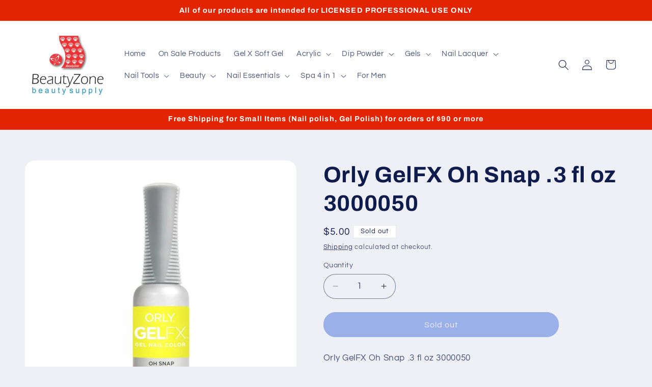

--- FILE ---
content_type: text/plain; charset=utf-8
request_url: https://d-ipv6.mmapiws.com/ant_squire
body_size: 157
content:
beautyzonesupply.com;019be065-d903-7992-8cf3-b94d21ddca8c:3a7cfbd606901cc2e92178463ae44c00b623f81a